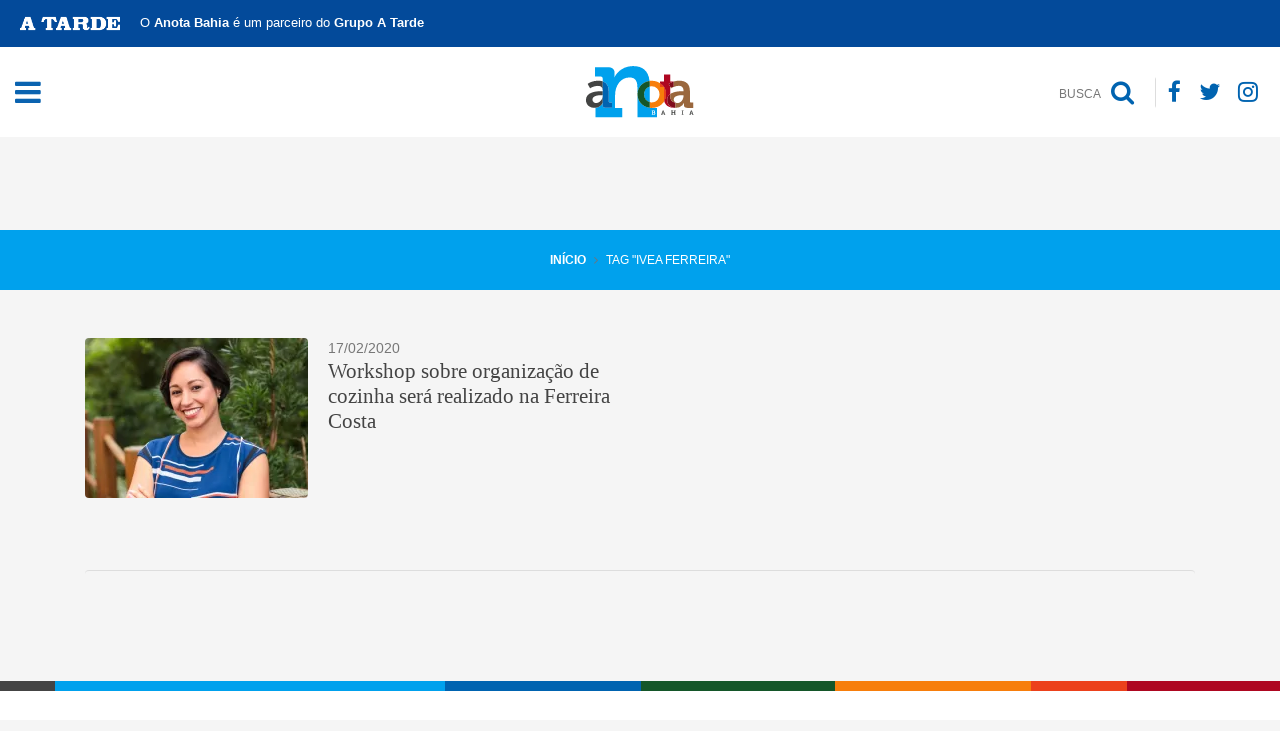

--- FILE ---
content_type: image/svg+xml
request_url: https://anotabahia.com/wp-content/themes/anotabahia/img/logotipo-anotabahia-cinza.svg
body_size: 2919
content:
<svg id="logotipo-anotabahia-cinza" xmlns="http://www.w3.org/2000/svg" width="319.437" height="165.226" viewBox="0 0 319.437 165.226">
  <g id="Grupo_99" data-name="Grupo 99" transform="translate(10.725 12.065)">
    <path id="Caminho_1" data-name="Caminho 1" d="M193.256,337.486c0-13.176-9.532-22.287-21.165-22.287a21.51,21.51,0,0,0-5.6.754v43.074a21.793,21.793,0,0,0,5.6.744C183.724,359.772,193.256,350.8,193.256,337.486Z" transform="translate(9.301 -259.634)" fill="none"/>
    <path id="Caminho_2" data-name="Caminho 2" d="M166.745,321.918a21.5,21.5,0,0,1,5.6-.754c11.633,0,21.165,9.111,21.165,22.287,0,13.315-9.532,22.286-21.165,22.286a21.783,21.783,0,0,1-5.6-.744v15.531a45.247,45.247,0,0,0,5.6.352c21.726,0,39.245-15.418,39.245-37.424,0-21.868-17.519-37.425-39.386-37.425a44.431,44.431,0,0,0-6.1.419,100.793,100.793,0,0,1,.642,11.6Z" transform="translate(9.048 -265.599)" fill="#989898"/>
    <g id="Grupo_19" data-name="Grupo 19" transform="translate(24.703)">
      <path id="Caminho_3" data-name="Caminho 3" d="M156.975,337.189c0,11.1,6.728,19.16,15.706,21.541V315.656C163.7,318.067,156.975,326.2,156.975,337.189Z" transform="translate(-21.591 -259.337)" fill="#b2b2b2"/>
      <path id="Caminho_4" data-name="Caminho 4" d="M231.713,396.8l-.013,0-.073,0a45.224,45.224,0,0,1-5.6-.352c-19.181-2.389-33.788-16.983-33.788-37.072,0-17.4,11.095-30.8,26.573-35.549a39.122,39.122,0,0,1,6.573-1.457c-3.3-28.484-19.425-40.846-45.576-40.846-34.326,0-49.466,26.487-50.817,30.814h-.535a5.219,5.219,0,0,1,.272-1.886,19.752,19.752,0,0,0,.262-4.055v-6.223c0-9.723-5.669-15.4-17.833-15.4H74.938v25.68H90.35c4.045,0,5.941,1.886,5.941,5.941v7.273h0c10.781,3.679,16.448,12.59,16.462,26.213v28.639a5.494,5.494,0,0,0,.043.681c.007.048.015.092.022.137a3.734,3.734,0,0,0,.1.462c.013.046.025.094.04.137a2.594,2.594,0,0,0,.215.484v0a2.127,2.127,0,0,0,.393.478c.046.043.1.078.152.117a2.271,2.271,0,0,0,.375.238,2.19,2.19,0,0,0,.213.094,3.027,3.027,0,0,0,.475.14c.074.016.145.038.224.049a5.091,5.091,0,0,0,.825.066h6.454v15H105.46c-.546,0-1.053-.033-1.545-.079-.1-.008-.19-.019-.284-.031a11.22,11.22,0,0,1-2.617-.6l-.087-.034a8.321,8.321,0,0,1-1.078-.5h0a6.8,6.8,0,0,1-1.564-1.187l-.05-.053a6.414,6.414,0,0,1-.533-.635l-.066-.089a6.613,6.613,0,0,1-.817-1.566c-.012-.035-.021-.069-.033-.1-.079-.231-.147-.467-.2-.708-.018-.079-.035-.159-.051-.238-.043-.209-.076-.421-.1-.634-.01-.082-.023-.163-.031-.246-.026-.289-.045-.581-.045-.876V382.87c-.018.038-.04.071-.059.109a25.9,25.9,0,0,1-4.842,6.761,24.352,24.352,0,0,1-14.758,6.738l-.4.464v25.68h74.056v-25.68H130.617V360.729c0-24.056,14.6-47.842,39.47-47.842,17.288,0,21.888,11.077,21.888,28.113v81.621h54.055V396.8Z" transform="translate(-74.938 -281.529)" fill="#b2b2b2"/>
    </g>
    <path id="Caminho_5" data-name="Caminho 5" d="M178.609,315.161c-11.634,0-21.305,9.111-21.305,22.287,0,13.316,9.671,22.287,21.305,22.287s21.167-8.971,21.167-22.287C199.776,324.272,190.244,315.161,178.609,315.161Z" transform="translate(3.326 -259.659)" fill="none"/>
    <path id="Caminho_6" data-name="Caminho 6" d="M157.157,347.869c-.045-.026-.092-.053-.139-.081v.008Z" transform="translate(3.14 -238.442)" fill="none"/>
    <path id="Caminho_7" data-name="Caminho 7" d="M183.422,309.779V320.7h10.933v30.682a34.552,34.552,0,0,0,.965,8.4,36.986,36.986,0,0,0,5.015-18.911A36.157,36.157,0,0,0,183.422,309.779Z" transform="translate(20.31 -263.159)" fill="#6c6c6c"/>
    <path id="Caminho_8" data-name="Caminho 8" d="M203.527,365.714a19.24,19.24,0,0,1,8.629-16.511v-19.4l-4.439-8.354-.017-.03a42.469,42.469,0,0,1,8.3-4.528,50.9,50.9,0,0,1,5.467-2.069h-9.313V295.772H194.916v19.053H183.422v4.1a36.156,36.156,0,0,1,16.914,31.086,36.982,36.982,0,0,1-5.015,18.911c4.073,16.285,20.125,18.514,28.89,18.514.625,0,1.094-.02,1.439-.043C213.937,386.813,203.527,379.672,203.527,365.714Z" transform="translate(20.31 -272.267)" fill="#2a2a2a"/>
    <g id="Grupo_20" data-name="Grupo 20" transform="translate(223.838 42.558)">
      <path id="Caminho_9" data-name="Caminho 9" d="M204.234,337.628v-9.5a19.24,19.24,0,0,0-8.629,16.511c0,13.956,10.41,21.1,22.122,21.681.266.013.536.015.8.023v-14.5S204.234,349.962,204.234,337.628Z" transform="translate(-195.605 -293.786)" fill="#1b1b1b"/>
      <path id="Caminho_10" data-name="Caminho 10" d="M211.9,307.317a50.889,50.889,0,0,0-5.467,2.07,42.47,42.47,0,0,0-8.3,4.528l.016.03,4.439,8.354H211.9Z" transform="translate(-193.96 -307.317)" fill="#1b1b1b"/>
    </g>
    <g id="Grupo_21" data-name="Grupo 21" transform="translate(181.005 122.198)">
      <path id="Caminho_11" data-name="Caminho 11" d="M169.65,365.928h1.438v-8.679H169.65v-1.673h5.514a5.385,5.385,0,0,1,2.149.322,2.856,2.856,0,0,1,1.827,2.774,2.774,2.774,0,0,1-1.472,2.57v.034a2.784,2.784,0,0,1,1.946,2.842,3.36,3.36,0,0,1-2.385,3.264,5.665,5.665,0,0,1-1.792.2H169.65Zm5.768-5.448a1.414,1.414,0,0,0,1.472-1.573,1.471,1.471,0,0,0-.693-1.37,2.5,2.5,0,0,0-1.033-.187H173.3v3.129Zm.119,5.329a2.123,2.123,0,0,0,.863-.135,1.762,1.762,0,0,0,.964-1.691,1.625,1.625,0,0,0-1.743-1.743H173.3v3.569Z" transform="translate(-169.65 -355.576)" fill="#fff"/>
      <path id="Caminho_12" data-name="Caminho 12" d="M185.241,365.928h1.1l3.6-10.352h2.52l3.6,10.352h1.1v1.657h-4.517v-1.657h1.185l-.746-2.249H189.3l-.746,2.249h1.185v1.657h-4.5Zm7.341-3.976-1.134-3.4-.185-.746a2.142,2.142,0,0,1-.035-.3h-.051l-.051.3c-.049.186-.084.424-.168.746l-1.15,3.4Z" transform="translate(-159.511 -355.576)" fill="#434443"/>
      <path id="Caminho_13" data-name="Caminho 13" d="M202.019,365.928h1.439v-8.679h-1.439v-1.673h5.109v1.673h-1.456v3.469h5.464v-3.469h-1.454v-1.673h5.107v1.673h-1.437v8.679h1.437v1.657h-5.107v-1.657h1.454v-3.434h-5.464v3.434h1.456v1.657h-5.109Z" transform="translate(-148.601 -355.576)" fill="#434443"/>
      <path id="Caminho_14" data-name="Caminho 14" d="M219.7,365.928h1.437v-8.679H219.7v-1.673h5.108v1.673h-1.454v8.679h1.454v1.657H219.7Z" transform="translate(-137.103 -355.576)" fill="#434443"/>
      <path id="Caminho_15" data-name="Caminho 15" d="M232.361,365.928h1.1l3.6-10.352h2.522l3.6,10.352h1.1v1.657h-4.517v-1.657h1.185l-.744-2.249h-3.789l-.744,2.249h1.183v1.657h-4.5Zm7.34-3.976-1.132-3.4-.186-.746a2.14,2.14,0,0,1-.035-.3H238.3l-.051.3c-.051.186-.086.424-.17.746l-1.15,3.4Z" transform="translate(-128.87 -355.576)" fill="#434443"/>
    </g>
    <path id="Caminho_16" data-name="Caminho 16" d="M257.8,365.785c-2.1,0-3.084-.98-3.084-3.082V334.108c0-18.361-10.232-28.174-29.436-28.174a51.109,51.109,0,0,0-15.136,2.282v14.975h-9.313l2.119,3.73a42.86,42.86,0,0,1,6.674-3.5,34.412,34.412,0,0,1,14.018-3.363c7.43,0,13.273,3.395,13.273,12.506v2.383h-4.484c-7.463,0-22.185.952-31.6,7.6v9.5c0,12.336,14.3,14.209,14.3,14.209v14.5c.254.006.507.021.762.021a24.456,24.456,0,0,0,17.521-6.868,25.724,25.724,0,0,0,4.906-6.869v6.167c0,4.066,2.522,7.57,9.109,7.57h16.821v-15Zm-20.746-17.66c0,8.971-6.867,19.343-16.539,19.343-6.588,0-10.372-4.347-10.372-9.813,0-10.793,16.82-11.914,23.969-11.914h2.942Z" transform="translate(31.633 -265.659)" fill="#727272"/>
    <path id="Caminho_17" data-name="Caminho 17" d="M146.018,343.286c0,20.089,14.607,34.682,33.788,37.072V364.827c-8.978-2.381-15.706-10.441-15.706-21.541,0-10.984,6.728-19.122,15.706-21.533v-3.878a100.8,100.8,0,0,0-.642-11.595C160.351,308.894,146.018,323.509,146.018,343.286Z" transform="translate(-4.013 -265.434)" fill="#252525"/>
    <g id="Grupo_22" data-name="Grupo 22" transform="translate(0 40.226)">
      <path id="Caminho_18" data-name="Caminho 18" d="M75.61,323.565a41.351,41.351,0,0,1,15.363-3.358c7.423,0,13.173,3.218,13.173,12.336,0,0,0-24.706,0-24.723A40.414,40.414,0,0,0,91.174,305.9a50.161,50.161,0,0,0-20.607,4.347,36.838,36.838,0,0,0-7.707,4.489l6.588,12.336A36.233,36.233,0,0,1,75.61,323.565Z" transform="translate(-58.089 -305.904)" fill="#434443"/>
      <path id="Caminho_19" data-name="Caminho 19" d="M106.027,336.934h-.01c-.16,8.9-8.157,19.074-17.734,19.074-6.586,0-10.369-4.347-10.369-9.814,0-10.793,18.014-11.912,25.167-11.912h2.944V323.489H100.2c-11.489,0-40.227,2.238-40.227,24.107,0,14.575,11.359,21.726,23.695,21.726.957,0,1.886-.05,2.763-.13a24.351,24.351,0,0,0,14.758-6.738,25.87,25.87,0,0,0,4.842-6.761l0-.109S106.027,347.3,106.027,336.934Z" transform="translate(-59.969 -294.469)" fill="#434443"/>
    </g>
    <path id="Caminho_20" data-name="Caminho 20" d="M87.938,371.591v.837c0,.3.018.587.045.876.008.082.021.163.031.246.026.213.059.426.1.634.016.079.033.16.051.238.058.241.125.477.2.708.012.035.021.069.033.1a6.585,6.585,0,0,0,.817,1.566l.066.089a6.214,6.214,0,0,0,.533.635l.049.053a6.846,6.846,0,0,0,1.564,1.187h0a8.309,8.309,0,0,0,1.078.5l.087.035a11.246,11.246,0,0,0,2.617.6c.094.01.188.022.284.03.49.048,1,.078,1.546.078h16.821V365h-6.453a5.09,5.09,0,0,1-.825-.066c-.079-.011-.15-.033-.224-.05a2.99,2.99,0,0,1-.475-.14,2.02,2.02,0,0,1-.213-.094,2.3,2.3,0,0,1-.375-.238c-.051-.04-.106-.074-.152-.117a2.1,2.1,0,0,1-.393-.48,2.574,2.574,0,0,1-.215-.483c-.015-.043-.026-.091-.04-.137a3.651,3.651,0,0,1-.1-.462c-.007-.044-.015-.089-.021-.137a5.421,5.421,0,0,1-.045-.678V333.326l0-.048c-.013-13.623-5.68-22.535-16.462-26.213v59.2l0,.109c.02-.038.041-.071.059-.109Z" transform="translate(-41.821 -264.923)" fill="#727272"/>
  </g>
  <rect id="Retângulo_34" data-name="Retângulo 34" width="319.437" height="165.226" fill="none"/>
</svg>
